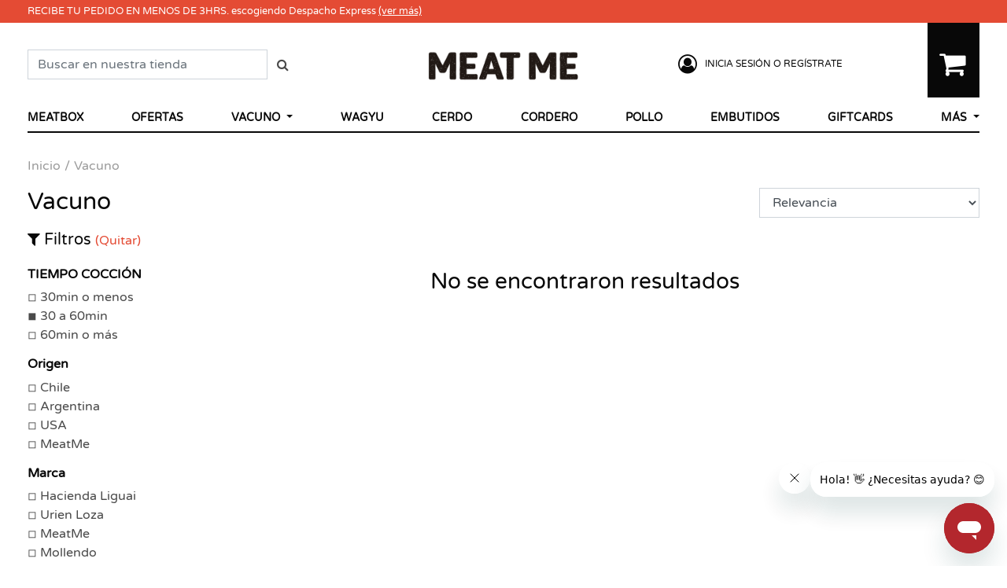

--- FILE ---
content_type: text/html; charset=utf-8
request_url: https://www.meatme.cl/catalogo/categoria/vacuno_4/?level__30+a+60min=on&brand__Peter%27s=on&
body_size: 9098
content:



<html lang="es">
<!--[if lt IE 7]>    <html lang="es" class="no-js lt-ie9 lt-ie8 lt-ie7"> <![endif]-->
<!--[if IE 7]>     <html lang="es" class="no-js lt-ie9 lt-ie8"> <![endif]-->
<!--[if IE 8]>     <html lang="es" class="no-js lt-ie9"> <![endif]-->
<!--[if gt IE 8]><!--> <html lang="es" class="no-js"> <!--<![endif]-->
  <head>
    <!-- Google Tag Manager -->
    <script>(function(w,d,s,l,i){w[l]=w[l]||[];w[l].push({'gtm.start':
    new Date().getTime(),event:'gtm.js'});var f=d.getElementsByTagName(s)[0],
    j=d.createElement(s),dl=l!='dataLayer'?'&l='+l:'';j.async=true;j.src=
    'https://www.googletagmanager.com/gtm.js?id='+i+dl;f.parentNode.insertBefore(j,f);
    })(window,document,'script','dataLayer','GTM-WG7T26');</script>
    <!-- End Google Tag Manager -->

    <title>
  Carnes Premium de Vacuno
</title>

    <meta http-equiv="content-type" content="text/html; charset=UTF-8" />
    <meta name="created" content="18th Ene 2026 11:14" />
    <meta name="description" content="
  
" />
    <meta name="viewport" content="width=device-width" />
    <meta name="robots" content="NOARCHIVE,NOCACHE" />
    <meta name="google-site-verification" content="qdyMHBfELMa2dNcflMjp3R9zerRNivstVYKYb4NGZNg" />

    <!-- Always force latest IE rendering engine & Chrome Frame -->

    <meta http-equiv="X-UA-Compatible" content="IE=edge,chrome=1">
    <meta name="viewport" content="width=device-width, initial-scale=1.0, maximum-scale=1.0">
    <meta name="author" content="MeatMe">
    <meta name="keywords" content="MeatMe, Carnes Angus, Carnes Premium, Parrillas, Gourmet, Asados">
    

    <!-- Le HTML5 shim, for IE6-8 support of HTML elements -->
    <!--[if lt IE 9]>
    <script src="//html5shim.googlecode.com/svn/trunk/html5.js"></script>
    <![endif]-->

    
      <link rel="shortcut icon" type="image/png" href="https://d1mm7fnxb6z2bq.cloudfront.net/static/img/logos/sello_vaca.png" />
    
    <link rel="manifest" href="/manifest.json">

    <!-- Block where global CSS will go. -->

    
  <link type="text/css" href="/static/bundles/dist/a51043511b80447338af/main.css" rel="stylesheet" />


    <!-- Additional CSS - specific to certain pages -->
    


    <style>
      @keyframes lds-ellipsis1 {
        0% {
          transform: scale(0);
        }
        100% {
          transform: scale(1);
        }
      }
      @keyframes lds-ellipsis3 {
        0% {
          transform: scale(1);
        }
        100% {
          transform: scale(0);
        }
      }
      @keyframes lds-ellipsis2 {
        0% {
          transform: translate(0, 0);
        }
        100% {
          transform: translate(24px, 0);
        }
      }

      .checkout-page {
          padding: 20px 20px !important;
      }
      .cart-resume-container{
        display:flex;
        flex-direction:row-reverse;
      }
      .cart-resume{
          box-shadow: 0 10px 16px 0 rgba(0,0,0,0.2),0 6px 20px 0 rgba(0,0,0,0.19) !important;
          min-width: 400px;
          max-width: 400px;
          padding:10px;
          min-height: 400px;
          height: fit-content;
          font-size: 12px !important;
          position: relative;
      }
      .cart-resume-show-hide{
        font-size: 17px;
        display: none;
        gap: 8px;
        padding: 14px 0 14px 0px;
        background: #fafafa;
        color: #25587c;
        border-top: solid 2px #ccc;
        border-bottom: solid 2px #ccc;
        line-height: 1;
        margin: 30px 0 30px 0;
        padding: 30px 4px 30px 4px;
        z-index: 2;
        position: relative;
      }
      .cart-resume-button-top{
        position: absolute;
        top: -2px;
      }
      .cart-resume-loading{
        z-index: 99;
        position: absolute;
        background: #00000070;
        top: 0;
        left: 0;
        width: 100%;
        height: 100%;
        display: none;
        justify-content: center;
        align-items: center;
        flex-direction: column;
        color: white;
      }
      .cart-resume > button{
          width: 100% !important;
      }
      .cart-resume-loading{
        .lds-ellipsis {
          display: inline-block;
          position: relative;
          width: 80px;
          height: 80px;
        }
        .lds-ellipsis div {
          position: absolute;
          top: 33px;
          width: 13px;
          height: 13px;
          border-radius: 50%;
          background: #fff;
          animation-timing-function: cubic-bezier(0, 1, 1, 0);
        }
        #lds-ellipsis div:nth-child(1) {
          left: 8px;
          animation: lds-ellipsis1 0.6s infinite;
        }
        .lds-ellipsis div:nth-child(2) {
          left: 8px;
          animation: lds-ellipsis2 0.6s infinite;
        }
        .lds-ellipsis div:nth-child(3) {
          left: 32px;
          animation: lds-ellipsis2 0.6s infinite;
        }
        .lds-ellipsis div:nth-child(4) {
          left: 56px;
          animation: lds-ellipsis3 0.6s infinite;
        }
        
      }
      .cart-resume{
        .basket .basket-item {
          position: relative;
          padding: 6px 0px 0 0;
          border-bottom: 1px dashed #dfdfdf;
        }
        .form .form-footer{
          display:none;
        }
        .basket .basket-item .flex-col {
          max-width:unset !important;
        }
        .text-right {
          text-align: center !important;
        }
        .basket .basket-item .basket-info-row {
          margin-top: -14px;
          display: flex;
          flex-direction: column;
          align-items: end;
        }
        .basket .basket-item .basket-info-row > div:first-child {
          padding: 0;
          margin: 0px -5px;
          align-items: end;
          justify-content: end;
          display: flex;
        }
        .basket .basket-item  .basket-info-row .row{
          margin-right: 0px;
          margin-left: 0px;
        }
        .basket .basket-item  .basket-info-row .fe{
          position: absolute;
          bottom: -53px;
          left: -144px;
          width: 400px;
          max-width: 264px;
          z-index: 1;
        }
        .basket .basket-item .quantity-selector-col {
          display: flex;
      }
        .basket .basket-item .quantity-selector .arrow-down, .basket .basket-item .quantity-selector .arrow-up {
          background: #fff;
          padding: 5px;
          text-align: center;
          width: 40px;
          height: 24px;
          color: #4a4a4a;
          border: 1px solid #dfdfdf;
        }
        .basket .basket-item .quantity-selector .quantity {
          text-align: center;
          flex-grow: 1;
          font-size: 16px;
          line-height: 26px;
          height: 100%;
          font-weight: 700;
          border-color: #dfdfdf;
          border-style: solid;
          border-width: 1px 0;
        }
        .basket .basket-item .quantity-selector {
          display: flex;
          flex-direction: row-reverse;
          width: 140px;
          height: 24px;
        }
  
        .basket .basket-item .product-image {
          height: auto;
          width: 70px;
       }
       .basket .basket-item .basket-line-content {
        padding: 5px 18px;
       }
       .basket .basket-item .basket-line-content .product-title {
        font-size: 14px;
        font-weight: 700;
       }
       .basket .basket-item .basket-line-content .product-subtitle {
        font-size: 12px;
        font-weight: 400;
       }
       .basket .basket-item .quantity-selector-form .btn-delete {
        float: left;
        margin-right: 14px;
        border-color: #dfdfdf;
        border-radius: 50%;
        padding: 3px 8px;
        color: #4a4a4a;
        height: 25px;
        width: 25px;
      }
  
      .basket .basket-item .quantity-selector-form {
          margin: 0;
          display: flex;
      }
  
        .checkout-body .checkout-h3 {
            font-size: 13px;
            margin-bottom: 0px;
        }
        .checkout-body .checkout-h3 .btn {
          float: right;
          background: transparent;
          font-size: 10px;
          color: #4a4a4a;
          border: 1px solid;
          border-radius: 10px;
          padding: 1px 5px;
          margin: 0 0 2px;
          font-weight: 400;
        }
        .checkout-rows{
          display: flex;
          justify-content: center;
          flex-direction: column !important;
        }
        .checkout-row {
          width: 100%;
          margin: 6px 0;
          padding: 0;
          border: none;
          border-radius: 0;
          background: #fff;
        }
        .checkout-choice-body {
          display: flex;
          background-color: #ebebeb;
          padding: 10px;
          margin: 0;
          min-height: 0px;
        }
        .checkout-choice-content h4 img {
          height: 20px !important;
        }
        .checkout-choice-content p{
          font-size: 12px;
        }
      }
      .cart-resume-extra{
        padding:20px;
      }
      .cart-resume-extra {
        .checkout-rows{
          flex-direction: column !important;
        }
      }

      @media (max-width: 768px) {
        .checkout-page {
          margin-left: -16px !important;
          margin-right: -16px !important;
        }
        .cart-resume-container {
          flex-direction: column-reverse;
        }
        .cart-resume {
          max-width: 100%;
          min-width: 100%;
          margin-top: 20px;
          background: white;
          margin-left: -10px;
          margin-right: -10px;
          max-width: unset;
          box-shadow: unset !important;

          transition: heigth 0.5s ease 0s;
          height: 0px;
          min-height: 160px;
          overflow: hidden;
          padding: 0 5px 20px 0 !important;
        }
        .cart-resume-show-hide{
          display: flex;
        }
        .cart-resume{
          .basket .basket-item .row col-8{
            max-width: unset;
            width: 100%;
            flex: unset;
          }
          .price-info{
            margin-top: 46px;
            margin-bottom: 20px;
          }
          .basket .basket-item  .basket-info-row .fe {
            position: unset;
            width: unset;
            max-width: unset;
          }
        }
        .cart-resume .basket .form .form-footer{
          display:none;
        }

        .cart-resume-extra {
          margin-left: -10px;
          margin-right: -10px;
          padding: 0px;
        }

        .cart-resume-extra {
          .checkout-row {
            width: auto;
            margin: 0;
          }
        }
      }
    </style>

  </head>

  <body id="body" class="default">
  <!-- Google Tag Manager (noscript) -->
  <noscript><iframe src="https://www.googletagmanager.com/ns.html?id=GTM-WG7T26"
  height="0" width="0" style="display:none;visibility:hidden"></iframe></noscript>
  <!-- End Google Tag Manager (noscript) -->



    <div class="modal" tabindex="-1" role="dialog" id="add-to-cart-modal">
      <div class="modal-dialog modal-dialog-centered " role="document">
        <div class="modal-content">
          <div class="modal-header">
            <h5 class="modal-title">Tu producto se agregó al carro</h5>
            <button type="button" class="close" data-dismiss="modal" aria-label="Close">
              <span aria-hidden="true">&times;</span>
            </button>
          </div>
          <div class="modal-body">
            <div class="media align-items-center">
              <img class="mr-3" src="" id="add-to-cart-modal-img" style="height: 60px; width: 60px">
              <div class="media-body">
                <h5 class="mt-0" id="add-to-cart-modal-title"></h5>
              </div>
            </div>
          </div>
          <div class="modal-footer">
            <button type="button" class="btn btn-link" data-dismiss="modal">Seguir comprando</button>
            <a href="/carro-de-compras/" class="btn btn-primary btn-wd">
               <i class="fa fa-shopping-cart header-item-icon"></i> Ir al carro
            </a>
          </div>
        </div>
      </div>
    </div>
    
    
  <div id="top-nav-wrapper">
    <header id="top-nav" class="">
      
        <div class="site-announcement">
          <div class="container">
            <small class="text-center">RECIBE TU PEDIDO EN MENOS DE 3HRS. escogiendo Despacho Express <a href="https://meatme.zendesk.com/hc/es/categories/203219727-Despacho-y-Retiro">(ver más)</a></small>
          </div>
        </div>
      
      

<nav id="header">
  <div class="container">
    <div class="row">
      <div class="col-4 d-none d-lg-block">
        
          <div class="header-item-container">
            <form class="form-inline search-form" method="get" action="/buscar/">
  <div class="input-group">
    <input type="hidden" name="orden" value=""/>
    <input class="form-control" type="search" placeholder="Buscar en nuestra tienda" name="q" aria-label="Buscar" value="">
    <div class="input-group-append">
      <button class="btn" type="submit">
        <i class="fa fa-search"></i>
      </button>
    </div>
  </div>
</form>

          </div>
        
      </div>
      <div class="col-3 d-lg-none">
        <div class="header-item-container menu-icon-container menu-button">
          <button id="menu-btn" role="button">
            <i class="fa fa-bars header-item-icon"></i>
            <span>Menu</span>
          </button>
        </div>
      </div>
      <div class="col-6 col-lg-4">
        <a href="/" id="header-logo-link">
          <img src="https://d1mm7fnxb6z2bq.cloudfront.net/static/img/logos/header_logo.png" alt="Meatme Logo" id="header-logo">
        </a>
      </div>
      <div class="col-3 d-none d-lg-block">
        <div class="header-item-container header-profile-container">
          
            <p class="profile-link">
              <a href="/cuenta/entrar/">
                <i class="fa fa-user-circle-o header-item-icon"></i>
                <span>Inicia sesión o regístrate</span>
              </a>
            </p>
          
        </div>
      </div>
      <div class="col-3 col-lg-1">
        <div class="header-item-container shopping-cart">
          <a href="/carro-de-compras/">
            <i class="fa fa-shopping-cart header-item-icon"></i>
            
          </a>
        </div>
      </div>
    </div>
  </div>
</nav>

      


<nav id="nav-menu-desktop" class="d-none d-lg-block">
    <div class="container">
        <ul id="nav-menu-links">
            

            
            
                <li><a href="/catalogo/categoria/meatbox_30/">MeatBox</a></li>
            
            
            
                <li><a href="/catalogo/categoria/ofertas_98/">Ofertas</a></li>
            
            
            
                <li class="dropdown has-megamenu">
                    <a href="#" class="dropdown-toggle" data-toggle="dropdown">
                        VACUNO
                        <span class="caret"></span>
                    </a>
                    <div class="dropdown-menu megamenu">
                      <div class="row">
                        <div class="col-4">
                          <h6 class="font-weight-bold">Sub categorías</h6>
                          <ul class="pl-0">
                            <li><a href="/catalogo/categoria/vacuno_4/" class="pl-0">Todas</a></li>
                            
                            
                              
                                <li class="pl-0">
                                  <a href="/catalogo/categoria/vacuno/angus-usa_87/" class="pl-0">
                                    Angus USA
                                  </a>
                                </li>
                              
                                <li class="pl-0">
                                  <a href="/catalogo/categoria/vacuno/angus-chile_86/" class="pl-0">
                                    Angus Nacional
                                  </a>
                                </li>
                              
                                <li class="pl-0">
                                  <a href="/catalogo/categoria/vacuno/angus-argentina_85/" class="pl-0">
                                    Angus Argentina
                                  </a>
                                </li>
                              
                                <li class="pl-0">
                                  <a href="/catalogo/categoria/vacuno/dry-aged_96/" class="pl-0">
                                    DRY AGED
                                  </a>
                                </li>
                              
                                <li class="pl-0">
                                  <a href="/catalogo/categoria/vacuno/interiores_88/" class="pl-0">
                                    Interiores
                                  </a>
                                </li>
                              
                            
                          </ul>
                        </div>
                        <div class="col-3">
                          <h6 class="font-weight-bold">Marcas</h6>
                          
                          <ul class="pl-0">
                          
                            <li class="pl-0">
                              <a href="/catalogo/categoria/vacuno_4/?brand__Hacienda Liguai=on" class="pl-0">
                                Hacienda Liguai
                              </a>
                            </li>
                          
                            <li class="pl-0">
                              <a href="/catalogo/categoria/vacuno_4/?brand__Urien Loza=on" class="pl-0">
                                Urien Loza
                              </a>
                            </li>
                          
                            <li class="pl-0">
                              <a href="/catalogo/categoria/vacuno_4/?brand__MeatMe=on" class="pl-0">
                                MeatMe
                              </a>
                            </li>
                          
                            <li class="pl-0">
                              <a href="/catalogo/categoria/vacuno_4/?brand__Mollendo=on" class="pl-0">
                                Mollendo
                              </a>
                            </li>
                          
                            <li class="pl-0">
                              <a href="/catalogo/categoria/vacuno_4/?brand__ChileBeef=on" class="pl-0">
                                ChileBeef
                              </a>
                            </li>
                          
                            <li class="pl-0">
                              <a href="/catalogo/categoria/vacuno_4/?brand__Black Angus=on" class="pl-0">
                                Black Angus
                              </a>
                            </li>
                          
                            <li class="pl-0">
                              <a href="/catalogo/categoria/vacuno_4/?brand__Burgrass=on" class="pl-0">
                                Burgrass
                              </a>
                            </li>
                          
                            <li class="pl-0">
                              <a href="/catalogo/categoria/vacuno_4/?brand__Estancia 92=on" class="pl-0">
                                Estancia 92
                              </a>
                            </li>
                          
                            <li class="pl-0">
                              <a href="/catalogo/categoria/vacuno_4/?brand__Peter&#x27;s=on" class="pl-0">
                                Peter&#x27;s
                              </a>
                            </li>
                          
                            <li class="pl-0">
                              <a href="/catalogo/categoria/vacuno_4/?brand__Santa Brasa=on" class="pl-0">
                                Santa Brasa
                              </a>
                            </li>
                          
                          </ul>
                        </div>
                        <div class="col-3">
                          <h6 class="font-weight-bold">Orígen</h6>
                          
                          <ul class="pl-0">
                          
                            <li class="pl-0">
                              <a href="/catalogo/categoria/vacuno_4/?origin__Chile=on" class="pl-0">
                                Chile
                              </a>
                            </li>
                          
                            <li class="pl-0">
                              <a href="/catalogo/categoria/vacuno_4/?origin__Argentina=on" class="pl-0">
                                Argentina
                              </a>
                            </li>
                          
                            <li class="pl-0">
                              <a href="/catalogo/categoria/vacuno_4/?origin__USA=on" class="pl-0">
                                USA
                              </a>
                            </li>
                          
                            <li class="pl-0">
                              <a href="/catalogo/categoria/vacuno_4/?origin__MeatMe=on" class="pl-0">
                                MeatMe
                              </a>
                            </li>
                          
                        </div>
                        <div class="col-2">
                          <h6 class="font-weight-bold">TIEMPO COCCIÓN</h6>
                          
                          <ul class="pl-0">
                          
                            <li class="pl-0">
                              <a href="/catalogo/categoria/vacuno_4/?level__30min o menos=on" class="pl-0">
                                30min o menos
                              </a>
                            </li>
                          
                            <li class="pl-0">
                              <a href="/catalogo/categoria/vacuno_4/?level__30 a 60min=on" class="pl-0">
                                30 a 60min
                              </a>
                            </li>
                          
                            <li class="pl-0">
                              <a href="/catalogo/categoria/vacuno_4/?level__60min o más=on" class="pl-0">
                                60min o más
                              </a>
                            </li>
                          
                        </div>
                      </div>
                    </div>
                </li>
            
            
            
            
            
            
            
            
            
            
            
            
            
                <li><a href="/catalogo/categoria/wagyu_5/">Wagyu</a></li>
            
            
            
                <li><a href="/catalogo/categoria/cerdo_8/">Cerdo</a></li>
            
            
            
                <li><a href="/catalogo/categoria/cordero_7/">Cordero</a></li>
            
            
            
                <li><a href="/catalogo/categoria/pollo_46/">Pollo</a></li>
            
            
            
                <li><a href="/catalogo/categoria/embutidos_13/">Embutidos</a></li>
            
            
            
            
            
                <li><a href="/catalogo/categoria/gift-cards_29/">GiftCards</a></li>
            
            
            
                <li class="dropdown has-megamenu">
                    <a href="#" class="dropdown-toggle" data-toggle="dropdown">
                        MÁS
                        <span class="caret"></span>
                    </a>
                    <div class="dropdown-menu megamenu">
                      <div class="row">
                        <div class="col-4">
                          <h6 class="font-weight-bold">Sub categorías</h6>
                          <ul class="pl-0">
                            <li><a href="/catalogo/categoria/mas_84/" class="pl-0">Todas</a></li>
                            
                            
                              
                                <li class="pl-0">
                                  <a href="/catalogo/categoria/mas/heatready_75/" class="pl-0">
                                    Heat &amp; Ready
                                  </a>
                                </li>
                              
                                <li class="pl-0">
                                  <a href="/catalogo/categoria/mas/hamburguesas_12/" class="pl-0">
                                    Hamburguesas
                                  </a>
                                </li>
                              
                                <li class="pl-0">
                                  <a href="/catalogo/categoria/mas/vinos_89/" class="pl-0">
                                    Alcohol
                                  </a>
                                </li>
                              
                                <li class="pl-0">
                                  <a href="/catalogo/categoria/mas/quesos_57/" class="pl-0">
                                    Quesos
                                  </a>
                                </li>
                              
                                <li class="pl-0">
                                  <a href="/catalogo/categoria/mas/charcuteria_14/" class="pl-0">
                                    Charcutería
                                  </a>
                                </li>
                              
                                <li class="pl-0">
                                  <a href="/catalogo/categoria/mas/charcuteria/pizzas_38/" class="pl-0">
                                    Pizzas
                                  </a>
                                </li>
                              
                                <li class="pl-0">
                                  <a href="/catalogo/categoria/mas/charcuteria/snacks_40/" class="pl-0">
                                    Snacks
                                  </a>
                                </li>
                              
                                <li class="pl-0">
                                  <a href="/catalogo/categoria/mas/alinos-y-salsas_72/" class="pl-0">
                                    Aliños y Salsas
                                  </a>
                                </li>
                              
                                <li class="pl-0">
                                  <a href="/catalogo/categoria/mas/accesorios_15/" class="pl-0">
                                    Accesorios
                                  </a>
                                </li>
                              
                                <li class="pl-0">
                                  <a href="/catalogo/categoria/mas/accesorios/spiedos-y-accesorios_25/" class="pl-0">
                                    Parrillas y Spiedos
                                  </a>
                                </li>
                              
                                <li class="pl-0">
                                  <a href="/catalogo/categoria/mas/accesorios/cuchillos_20/" class="pl-0">
                                    Cuchillos
                                  </a>
                                </li>
                              
                                <li class="pl-0">
                                  <a href="/catalogo/categoria/mas/accesorios/racks-y-sartenes_16/" class="pl-0">
                                    Racks y Sartenes
                                  </a>
                                </li>
                              
                                <li class="pl-0">
                                  <a href="/catalogo/categoria/mas/accesorios/termometros_27/" class="pl-0">
                                    Termómetros
                                  </a>
                                </li>
                              
                                <li class="pl-0">
                                  <a href="/catalogo/categoria/mas/accesorios/carbon-y-mas_67/" class="pl-0">
                                    Carbón y más
                                  </a>
                                </li>
                              
                            
                          </ul>
                        </div>
                        <div class="col-3">
                          <h6 class="font-weight-bold">Marcas</h6>
                          
                          <ul class="pl-0">
                          
                            <li class="pl-0">
                              <a href="/catalogo/categoria/mas_84/?brand__CuracaRibs=on" class="pl-0">
                                CuracaRibs
                              </a>
                            </li>
                          
                            <li class="pl-0">
                              <a href="/catalogo/categoria/mas_84/?brand__Black Hand=on" class="pl-0">
                                Black Hand
                              </a>
                            </li>
                          
                            <li class="pl-0">
                              <a href="/catalogo/categoria/mas_84/?brand__Kanka=on" class="pl-0">
                                Kanka
                              </a>
                            </li>
                          
                            <li class="pl-0">
                              <a href="/catalogo/categoria/mas_84/?brand__Aukas=on" class="pl-0">
                                Aukas
                              </a>
                            </li>
                          
                            <li class="pl-0">
                              <a href="/catalogo/categoria/mas_84/?brand__La Oveja Vasca=on" class="pl-0">
                                La Oveja Vasca
                              </a>
                            </li>
                          
                            <li class="pl-0">
                              <a href="/catalogo/categoria/mas_84/?brand__Cristales de Chile=on" class="pl-0">
                                Cristales de Chile
                              </a>
                            </li>
                          
                            <li class="pl-0">
                              <a href="/catalogo/categoria/mas_84/?brand__Charcutería Ibérica=on" class="pl-0">
                                Charcutería Ibérica
                              </a>
                            </li>
                          
                            <li class="pl-0">
                              <a href="/catalogo/categoria/mas_84/?brand__La Albertina=on" class="pl-0">
                                La Albertina
                              </a>
                            </li>
                          
                            <li class="pl-0">
                              <a href="/catalogo/categoria/mas_84/?brand__Lodge=on" class="pl-0">
                                Lodge
                              </a>
                            </li>
                          
                            <li class="pl-0">
                              <a href="/catalogo/categoria/mas_84/?brand__Peter&#x27;s=on" class="pl-0">
                                Peter&#x27;s
                              </a>
                            </li>
                          
                          </ul>
                        </div>
                        <div class="col-3">
                          <h6 class="font-weight-bold">Orígen</h6>
                          
                          <ul class="pl-0">
                          
                            <li class="pl-0">
                              <a href="/catalogo/categoria/mas_84/?origin__Chile=on" class="pl-0">
                                Chile
                              </a>
                            </li>
                          
                        </div>
                        <div class="col-2">
                          <h6 class="font-weight-bold">TIEMPO COCCIÓN</h6>
                          
                          <ul class="pl-0">
                          
                            <li class="pl-0">
                              <a href="/catalogo/categoria/mas_84/?level__30min o menos=on" class="pl-0">
                                30min o menos
                              </a>
                            </li>
                          
                        </div>
                      </div>
                    </div>
                </li>
            
            
            
            
            
            
            
            
            
            
            
            
            
            
            
            
            
            
            
            
            
            
            
            
            
            
            
            
            
            
            <!-- <li>
                <a href="https://www.meatmeburger.com" target="_blank" rel="noreferrer">MEATMEBURGER</a>
            </li> -->
        </ul>
    </div>
</nav>
<nav id="nav-menu-mobile" class="hidden">
    <div class="container">
        <ul id="nav-menu-links">
            <li>
                <button  id="menu-close-btn"><i class="fa fa-times"></i></button>
            </li>
            

            
            
                <li><a href="/catalogo/categoria/meatbox_30/">MeatBox</a></li>
            
            
            
                <li><a href="/catalogo/categoria/ofertas_98/">Ofertas</a></li>
            
            
            
                <li class="dropdown">
                    <a href="/catalogo/categoria/vacuno_4/" class="dropdown-toggle">
                        Vacuno
                    </a>
                    <div class="submenu" role="menu">
                        
                        
                            
                                <a href="/catalogo/categoria/vacuno/angus-usa_87/" class="link">
                                    <span class="badge badge-secondary"> Angus USA</span>
                                </a>
                            
                                <a href="/catalogo/categoria/vacuno/angus-chile_86/" class="link">
                                    <span class="badge badge-secondary"> Angus Nacional</span>
                                </a>
                            
                                <a href="/catalogo/categoria/vacuno/angus-argentina_85/" class="link">
                                    <span class="badge badge-secondary"> Angus Argentina</span>
                                </a>
                            
                                <a href="/catalogo/categoria/vacuno/dry-aged_96/" class="link">
                                    <span class="badge badge-secondary"> DRY AGED</span>
                                </a>
                            
                                <a href="/catalogo/categoria/vacuno/interiores_88/" class="link">
                                    <span class="badge badge-secondary"> Interiores</span>
                                </a>
                            
                        
                    </div>
                </li>
            
            
            
            
            
            
            
            
            
            
            
            
            
                <li><a href="/catalogo/categoria/wagyu_5/">Wagyu</a></li>
            
            
            
                <li><a href="/catalogo/categoria/cerdo_8/">Cerdo</a></li>
            
            
            
                <li><a href="/catalogo/categoria/cordero_7/">Cordero</a></li>
            
            
            
                <li><a href="/catalogo/categoria/pollo_46/">Pollo</a></li>
            
            
            
                <li><a href="/catalogo/categoria/embutidos_13/">Embutidos</a></li>
            
            
            
            
            
                <li><a href="/catalogo/categoria/gift-cards_29/">GiftCards</a></li>
            
            
            
                <li class="dropdown">
                    <a href="/catalogo/categoria/mas_84/" class="dropdown-toggle">
                        MÁS
                    </a>
                    <div class="submenu" role="menu">
                        
                        
                            
                                <a href="/catalogo/categoria/mas/heatready_75/" class="link">
                                    <span class="badge badge-secondary"> Heat &amp; Ready</span>
                                </a>
                            
                                <a href="/catalogo/categoria/mas/hamburguesas_12/" class="link">
                                    <span class="badge badge-secondary"> Hamburguesas</span>
                                </a>
                            
                                <a href="/catalogo/categoria/mas/vinos_89/" class="link">
                                    <span class="badge badge-secondary"> Alcohol</span>
                                </a>
                            
                                <a href="/catalogo/categoria/mas/quesos_57/" class="link">
                                    <span class="badge badge-secondary"> Quesos</span>
                                </a>
                            
                                <a href="/catalogo/categoria/mas/charcuteria_14/" class="link">
                                    <span class="badge badge-secondary"> Charcutería</span>
                                </a>
                            
                                <a href="/catalogo/categoria/mas/charcuteria/pizzas_38/" class="link">
                                    <span class="badge badge-secondary"> Pizzas</span>
                                </a>
                            
                                <a href="/catalogo/categoria/mas/charcuteria/snacks_40/" class="link">
                                    <span class="badge badge-secondary"> Snacks</span>
                                </a>
                            
                                <a href="/catalogo/categoria/mas/alinos-y-salsas_72/" class="link">
                                    <span class="badge badge-secondary"> Aliños y Salsas</span>
                                </a>
                            
                                <a href="/catalogo/categoria/mas/accesorios_15/" class="link">
                                    <span class="badge badge-secondary"> Accesorios</span>
                                </a>
                            
                                <a href="/catalogo/categoria/mas/accesorios/spiedos-y-accesorios_25/" class="link">
                                    <span class="badge badge-secondary"> Parrillas y Spiedos</span>
                                </a>
                            
                                <a href="/catalogo/categoria/mas/accesorios/cuchillos_20/" class="link">
                                    <span class="badge badge-secondary"> Cuchillos</span>
                                </a>
                            
                                <a href="/catalogo/categoria/mas/accesorios/racks-y-sartenes_16/" class="link">
                                    <span class="badge badge-secondary"> Racks y Sartenes</span>
                                </a>
                            
                                <a href="/catalogo/categoria/mas/accesorios/termometros_27/" class="link">
                                    <span class="badge badge-secondary"> Termómetros</span>
                                </a>
                            
                                <a href="/catalogo/categoria/mas/accesorios/carbon-y-mas_67/" class="link">
                                    <span class="badge badge-secondary"> Carbón y más</span>
                                </a>
                            
                        
                    </div>
                </li>
            
            
            
            
            
            
            
            
            
            
            
            
            
            
            
            
            
            
            
            
            
            
            
            
            
            
            
            
            
            
            <!-- <li>
                <a href="https://www.meatmeburger.com" target="_blank" rel="noreferrer">MEATMEBURGER</a>
            </li> -->

            
                <li><a href="/cuenta/entrar/">Entrar</a></li>
            
        </ul>
    </div>
</nav>

      <div class="container d-lg-none">
  <div class="mobile-search-form-container">
    <form class="form-inline search-form" method="get" action="/buscar/">
  <div class="input-group">
    <input type="hidden" name="orden" value=""/>
    <input class="form-control" type="search" placeholder="Buscar en nuestra tienda" name="q" aria-label="Buscar" value="">
    <div class="input-group-append">
      <button class="btn" type="submit">
        <i class="fa fa-search"></i>
      </button>
    </div>
  </div>
</form>

  </div>
</div>

    </header>
    
    
  </div>

  

  
  
  <div class="gitfcard-backgrond">
    <div class="container page">
      <div class="row">
        <div class="col-12">
          
  <ul class="breadcrumb">
    <li class="breadcrumb-item">
      <a href="/catalogo/">Inicio</a>
    </li>
    
    <li class="breadcrumb-item active">Vacuno</li>
  </ul>

        </div>
      </div>
      <div class="row">
        
        <div class="col-6 col-md-9">
          
            <h1 class="page-title">Vacuno</h1>
          
        </div>
        <div class="col-6 col-md-3">
          
  
<form class="form-inline search-form w-100" method="get" action=".">
  <div class="form-group w-100">
    <input type="hidden" name="q" value="" class="form-control"/>
    
      <input type="hidden" name="level__30 a 60min" value="on" class="form-control"/>
    
      <input type="hidden" name="brand__Peter&#x27;s" value="on" class="form-control"/>
    
    <select name="orden" class="form-control w-100" onchange="$(this).parent().parent().submit();" id="id_orden">
  <option value="relevancia">Relevancia</option>

  <option value="-precio">Precio ↓</option>

  <option value="precio">Precio ↑</option>

</select>
  </div>
</form>


        </div>
      </div>
      <div class="row">
        <div class="col-12">
          






          
        </div>
      </div>
      <div class="row content">
        

        
        <div class="col-12" id="content_inner">
          
  <div class="row">
    <div class="col-12 col-md-2">
      <h5 class="mb-4 toggle-filter-btn">
        <p class="d-block d-md-none float-right"><span class="h6 toggle-filter-text"><i class="fa fa-expand"></i> <span>Ver filtros</span></p></span>
        <i class="fa fa-filter"></i> Filtros
        <a href="." class="h6">(Quitar)</a>
      </h5>
      <div class="filter-toggle d-none d-md-block">
      
        <h6 class="font-weight-bold">TIEMPO COCCIÓN</h6>
        <ul class="pl-0 search-feature-list">
        
          
          
            <li>
              <a href="?level__30+a+60min=on&amp;brand__Peter%27s=on&amp;level__30min o menos=on">30min o menos</a>
            </li>
          
        
          
          
            <li class="active">
              <a href="?brand__Peter%27s=on&amp;">30 a 60min</a>
            </li>
          
        
          
          
            <li>
              <a href="?level__30+a+60min=on&amp;brand__Peter%27s=on&amp;level__60min o más=on">60min o más</a>
            </li>
          
        
        </ul>
      

      
        <h6 class="font-weight-bold">Origen</h6>
        <ul class="pl-0 search-feature-list">
        
          
          
            <li>
              <a href="?level__30+a+60min=on&amp;brand__Peter%27s=on&amp;origin__Chile=on">Chile</a>
            </li>
          
        
          
          
            <li>
              <a href="?level__30+a+60min=on&amp;brand__Peter%27s=on&amp;origin__Argentina=on">Argentina</a>
            </li>
          
        
          
          
            <li>
              <a href="?level__30+a+60min=on&amp;brand__Peter%27s=on&amp;origin__USA=on">USA</a>
            </li>
          
        
          
          
            <li>
              <a href="?level__30+a+60min=on&amp;brand__Peter%27s=on&amp;origin__MeatMe=on">MeatMe</a>
            </li>
          
        
        </ul>
      


      
        <h6 class="font-weight-bold">Marca</h6>
        <ul class="pl-0 search-feature-list">
        
          
          
            <li>
              <a href="?level__30+a+60min=on&amp;brand__Peter%27s=on&amp;brand__Hacienda Liguai=on">Hacienda Liguai</a>
            </li>
          
        
          
          
            <li>
              <a href="?level__30+a+60min=on&amp;brand__Peter%27s=on&amp;brand__Urien Loza=on">Urien Loza</a>
            </li>
          
        
          
          
            <li>
              <a href="?level__30+a+60min=on&amp;brand__Peter%27s=on&amp;brand__MeatMe=on">MeatMe</a>
            </li>
          
        
          
          
            <li>
              <a href="?level__30+a+60min=on&amp;brand__Peter%27s=on&amp;brand__Mollendo=on">Mollendo</a>
            </li>
          
        
          
          
            <li>
              <a href="?level__30+a+60min=on&amp;brand__Peter%27s=on&amp;brand__ChileBeef=on">ChileBeef</a>
            </li>
          
        
          
          
            <li>
              <a href="?level__30+a+60min=on&amp;brand__Peter%27s=on&amp;brand__Black Angus=on">Black Angus</a>
            </li>
          
        
          
          
            <li>
              <a href="?level__30+a+60min=on&amp;brand__Peter%27s=on&amp;brand__Burgrass=on">Burgrass</a>
            </li>
          
        
          
          
            <li>
              <a href="?level__30+a+60min=on&amp;brand__Peter%27s=on&amp;brand__Estancia 92=on">Estancia 92</a>
            </li>
          
        
          
          
            <li class="active">
              <a href="?level__30+a+60min=on&amp;">Peter&#x27;s</a>
            </li>
          
        
          
          
            <li>
              <a href="?level__30+a+60min=on&amp;brand__Peter%27s=on&amp;brand__Santa Brasa=on">Santa Brasa</a>
            </li>
          
        
        </ul>
      

      

      
        <h6 class="font-weight-bold">Formato</h6>
        <ul class="pl-0 search-feature-list">
        
          
          
            <li>
              <a href="?level__30+a+60min=on&amp;brand__Peter%27s=on&amp;format__Fresco=on">Fresco</a>
            </li>
          
        
          
          
            <li>
              <a href="?level__30+a+60min=on&amp;brand__Peter%27s=on&amp;format__Congelado=on">Congelado</a>
            </li>
          
        
        </ul>
      
      </div>
    </div>
    <div class="col-12 col-md-10" style="padding: 4px;">
      


      
        <h3 class="text-center mt-5">No se encontraron resultados</h3>
      
    </div>
  </div>


        </div>
      </div>
    </div>
  </div>
  

  

  

<footer id="footer">
  <div class="container">
    <div class="row">
      <div class="col-12">
        <img src="https://d1mm7fnxb6z2bq.cloudfront.net/static/img/logos/footer_logo.png" id="footer-logo"/>
      </div>
    </div>
    <div class="row">
      <div class="col-12 col-md-4">
        <h3 class="footer-title">NUESTRAS TIENDAS</h3>
        <p>Vitacura 5447, Vitacura <br/>
          <a target="_blank" rel="noopener noreferrer" href="https://maps.app.goo.gl/8FqiEgi8uHNDbEkK6">
            <i class="fa fa-map"></i> Ver en google maps
          </a>
        </p>
        <p>Eliodoro Yañez 2819, Providencia <br/>
          <a target="_blank" rel="noopener noreferrer" href="https://maps.app.goo.gl/BcivphW6LGSWi7jd6">
            <i class="fa fa-map"></i> Ver en google maps
          </a>
        </p>
        <h3 class="footer-title">Horarios</h3>
        <dl class="time-schedule">
          
            <dt>Lunes a Sábado</dt>
<dd>11:00 - 20:00</dd>

          
            <dt>Domingo</dt>
<dd>11:00 - 15:00</dd>

          
        </ul>
      </div>
      <div class="col-12 col-md-4">
        <h3 class="footer-title">Contacto</h3>
        <dl class="contact-info">
          
            <dt>Teléfono Vitacura:</dt>
<dd>
  <a href="https://wa.me/56975386016">+56 9 7538 6016</a>
</dd>

          
            <dt>Teléfono Providencia:</dt>
<dd>
  <a href="https://wa.me/56972357683">+56 9 7235 7683</a>
</dd>

          
            <dt>Email</dt>
<dd>
  contacto@meatme.cl
</dd>

          
        </dl>
        <h3 class="footer-title">Servicio al cliente</h3>
        <div class="row">
          <div class="col-6">
            <ul class="footer-links">
              
                <li><a href="https://www.meatme.cl/cortes-de-vacuno/">Cortes de Vacuno</a></li>

              
                <li><a href="https://www.meatme.cl/blog/">Blog</a></li>

              
                <li><a href="https://meatme.zendesk.com/hc/es/articles/360046313653-Cobertura-de-Comunas-con-Despacho-de-Carnes">Políticas de despacho</a></li>

              
            </ul>
          </div>
          <div class="col-6">
            <ul class="footer-links">
              
                <li><a href="https://meatme.zendesk.com/hc/es">Preguntas frecuentes</a></li>

              
                <li><a href="https://www.meatme.cl/regalo-corporativo/">Regalos corporativos</a></li>

              
                <li><a href="https://meatme.zendesk.com/hc/es/">Política de devoluciones y reembolsos</a></li>

              
            </ul>
          </div>
        </div>
      </div>
      <div class="col-12 col-md-4">
        <h3 class="footer-title">ENTÉRATE ANTES QUE NADIE</h3>
        <p>Regístrate para ser el primero en recibir contenido inspirador y ofertas exclusivas para tu próximo asado.</p>
        <form class="form-inline subscribe-form" method="get" action="/cuenta/entrar/">
          <div class="input-group">
            <input class="form-control" type="email" placeholder="Ingresa tu email" name="email" aria-label="Email">
            <div class="input-group-append">
              <button class="btn btn-primary" type="submit">
                Registrar
              </button>
            </div>
          </div>
        </form>
        <h3 class="footer-title">Métodos de pago</h3>
        <div class="row">
          <div class="col-6">
            <img class ="footer-payment-method" src="https://d1mm7fnxb6z2bq.cloudfront.net/static/img/metodos-de-pago/logo_webpay_white.png" alt="webpay">
          </div>
          <div class="col-6">
            <img class="footer-payment-method" src="https://d1mm7fnxb6z2bq.cloudfront.net/static/img/metodos-de-pago/logo_oneclick_white.png" alt="one click">
          </div>
        </div>

      </div>
    </div>
    <div class="row">
      <div class="col-12">
        <p class="copyrights">Meatme SPA - Todos los derechos reservados</p>
      </div>
    </div>
  </div>
</footer>



    <!-- START: Progressive web app -->
    <!-- Path to manifest.json -->
<link rel="manifest" href="/manifest.json">

<!-- Add to homescreen for Chrome on Android -->
<meta name="mobile-web-app-capable" content="yes">
<meta name="application-name" content="Meatme">


<!-- Chrome for Android theme color -->
<meta name="theme-color" content="#B3272D">

<!-- Add to homescreen for Safari on iOS -->
<meta name="apple-mobile-web-app-capable" content="yes">
<meta name="apple-mobile-web-app-title" content="Meatme">
<meta name="apple-mobile-web-app-status-bar-style" content="default">


    
        <link rel="apple-touch-icon" href="https://d1mm7fnxb6z2bq.cloudfront.net/static/img/logos/square/logo-96.png" sizes="">
    
        <link rel="apple-touch-icon" href="https://d1mm7fnxb6z2bq.cloudfront.net/static/img/logos/square/logo-144.png" sizes="">
    
        <link rel="apple-touch-icon" href="https://d1mm7fnxb6z2bq.cloudfront.net/static/img/logos/square/logo-192.png" sizes="">
    
        <link rel="apple-touch-icon" href="https://d1mm7fnxb6z2bq.cloudfront.net/static/img/logos/square/logo-256.png" sizes="">
    
        <link rel="apple-touch-icon" href="https://d1mm7fnxb6z2bq.cloudfront.net/static/img/logos/square/logo-512.png" sizes="">
    




<link href="/static/images/icons/splash-640x1136.png" media="(device-width: 320px) and (device-height: 568px) and (-webkit-device-pixel-ratio: 2)" rel="apple-touch-startup-image"/>

<link href="/static/images/icons/splash-750x1334.png" media="(device-width: 375px) and (device-height: 667px) and (-webkit-device-pixel-ratio: 2)" rel="apple-touch-startup-image"/>

<link href="/static/images/icons/splash-1242x2208.png" media="(device-width: 621px) and (device-height: 1104px) and (-webkit-device-pixel-ratio: 3)" rel="apple-touch-startup-image"/>

<link href="/static/images/icons/splash-1125x2436.png" media="(device-width: 375px) and (device-height: 812px) and (-webkit-device-pixel-ratio: 3)" rel="apple-touch-startup-image"/>

<link href="/static/images/icons/splash-828x1792.png" media="(device-width: 414px) and (device-height: 896px) and (-webkit-device-pixel-ratio: 2)" rel="apple-touch-startup-image"/>

<link href="/static/images/icons/splash-1242x2688.png" media="(device-width: 414px) and (device-height: 896px) and (-webkit-device-pixel-ratio: 3)" rel="apple-touch-startup-image"/>

<link href="/static/images/icons/splash-1536x2048.png" media="(device-width: 768px) and (device-height: 1024px) and (-webkit-device-pixel-ratio: 2)" rel="apple-touch-startup-image"/>

<link href="/static/images/icons/splash-1668x2224.png" media="(device-width: 834px) and (device-height: 1112px) and (-webkit-device-pixel-ratio: 2)" rel="apple-touch-startup-image"/>

<link href="/static/images/icons/splash-1668x2388.png" media="(device-width: 834px) and (device-height: 1194px) and (-webkit-device-pixel-ratio: 2)" rel="apple-touch-startup-image"/>

<link href="/static/images/icons/splash-2048x2732.png" media="(device-width: 1024px) and (device-height: 1366px) and (-webkit-device-pixel-ratio: 2)" rel="apple-touch-startup-image"/>



<!-- Tile for Win8 -->
<meta name="msapplication-TileColor" content="#ffffff">

<meta name="msapplication-TileImage" content="https://d1mm7fnxb6z2bq.cloudfront.net/static/img/logos/square/logo-512.png">


<link rel="icon" sizes="" href="https://d1mm7fnxb6z2bq.cloudfront.net/static/img/logos/square/logo-512.png">


<script type="text/javascript">
    // Initialize the service worker
    if ('serviceWorker' in navigator) {
        navigator.serviceWorker.register('/serviceworker.js', {
            scope: '/'
        }).then(function (registration) {
            // Registration was successful
            
            console.log('django-pwa: ServiceWorker registration successful with scope: ', registration.scope);
            
        }, function (err) {
            // registration failed :(
            
            console.log('django-pwa: ServiceWorker registration failed: ', err);
            
        });
    }
</script>

    <!-- END: Progressive web app -->


    

    

    
    

    
    
  
  <script type="text/javascript" src="/static/bundles/dist/a51043511b80447338af/main.js" ></script>


    
    <script type="text/javascript">
      $(function() {
        
  
  oscar.init();

      });
    </script>

    <script type="text/javascript">
      function deferImageLoading() {
        var imgDefer = document.getElementsByTagName('img');
        for (var i = 0; i < imgDefer.length; i++) {
          if (imgDefer[i].getAttribute('data-src')) {
            imgDefer[i].setAttribute('src',imgDefer[i].getAttribute('data-src'));
          }
        }
      }
      window.onload = deferImageLoading;
    </script>

    
    
  
    <!-- Start of meatme Zendesk Widget script -->
<script type="text/javascript">
 window.zESettings = {
  webWidget: {
    chat: {
      connectOnPageLoad: false
    }
  }
 };
</script>
<script defer id="ze-snippet" src="https://static.zdassets.com/ekr/snippet.js?key=ed593d20-ca03-45e1-923b-927cffa0c895"> </script>
<!-- End of meatme Zendesk Widget script -->

  


    
    <!-- Version:  -->

    <!-- Extra head -->
    

    <link rel="preconnect" href="https://fonts.googleapis.com">
    <link rel="preconnect" href="https://fonts.gstatic.com" crossorigin>
    <link href="https://fonts.googleapis.com/css2?family=Teko:wght@300&display=swap" rel="stylesheet">

  </body>
</html>
